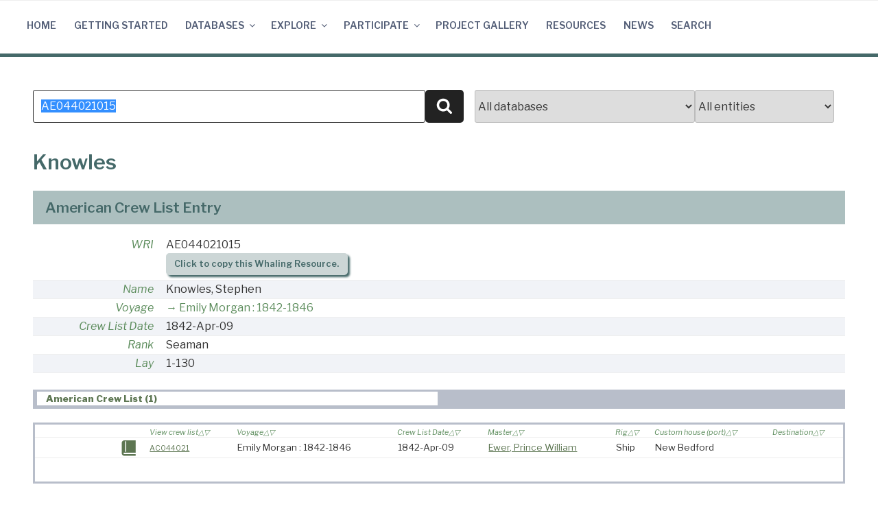

--- FILE ---
content_type: application/javascript; charset=utf-8
request_url: https://cdn.jsdelivr.net/npm/vega-embed@6.2.1?ver=6.9
body_size: 17176
content:
!function(e,t){"object"==typeof exports&&"undefined"!=typeof module?module.exports=t(require("vega"),require("vega-lite")):"function"==typeof define&&define.amd?define(["vega","vega-lite"],t):(e=e||self).vegaEmbed=t(e.vega,e.vegaLite)}(this,(function(e,t){"use strict";var n="6.2.1";
/*! *****************************************************************************
    Copyright (c) Microsoft Corporation. All rights reserved.
    Licensed under the Apache License, Version 2.0 (the "License"); you may not use
    this file except in compliance with the License. You may obtain a copy of the
    License at http://www.apache.org/licenses/LICENSE-2.0

    THIS CODE IS PROVIDED ON AN *AS IS* BASIS, WITHOUT WARRANTIES OR CONDITIONS OF ANY
    KIND, EITHER EXPRESS OR IMPLIED, INCLUDING WITHOUT LIMITATION ANY IMPLIED
    WARRANTIES OR CONDITIONS OF TITLE, FITNESS FOR A PARTICULAR PURPOSE,
    MERCHANTABLITY OR NON-INFRINGEMENT.

    See the Apache Version 2.0 License for specific language governing permissions
    and limitations under the License.
    ***************************************************************************** */
function r(e,t,n,r){return new(n||(n=Promise))((function(o,i){function a(e){try{l(r.next(e))}catch(e){i(e)}}function s(e){try{l(r.throw(e))}catch(e){i(e)}}function l(e){e.done?o(e.value):new n((function(t){t(e.value)})).then(a,s)}l((r=r.apply(e,t||[])).next())}))}
/*!
     * https://github.com/Starcounter-Jack/JSON-Patch
     * (c) 2017 Joachim Wester
     * MIT license
     */var o,i=(o=function(e,t){return(o=Object.setPrototypeOf||{__proto__:[]}instanceof Array&&function(e,t){e.__proto__=t}||function(e,t){for(var n in t)t.hasOwnProperty(n)&&(e[n]=t[n])})(e,t)},function(e,t){function n(){this.constructor=e}o(e,t),e.prototype=null===t?Object.create(t):(n.prototype=t.prototype,new n)}),a=Object.prototype.hasOwnProperty;function s(e,t){return a.call(e,t)}function l(e){if(Array.isArray(e)){for(var t=new Array(e.length),n=0;n<t.length;n++)t[n]=""+n;return t}if(Object.keys)return Object.keys(e);t=[];for(var r in e)s(e,r)&&t.push(r);return t}function c(e){switch(typeof e){case"object":return JSON.parse(JSON.stringify(e));case"undefined":return null;default:return e}}function u(e){for(var t,n=0,r=e.length;n<r;){if(!((t=e.charCodeAt(n))>=48&&t<=57))return!1;n++}return!0}function p(e){return-1===e.indexOf("/")&&-1===e.indexOf("~")?e:e.replace(/~/g,"~0").replace(/\//g,"~1")}function f(e){return e.replace(/~1/g,"/").replace(/~0/g,"~")}function d(e,t){var n=[e];for(var r in t){var o="object"==typeof t[r]?JSON.stringify(t[r],null,2):t[r];void 0!==o&&n.push(r+": "+o)}return n.join("\n")}var h=function(e){function t(t,n,r,o,i){var a=this.constructor,s=e.call(this,d(t,{name:n,index:r,operation:o,tree:i}))||this;return s.name=n,s.index=r,s.operation=o,s.tree=i,Object.setPrototypeOf(s,a.prototype),s.message=d(t,{name:n,index:r,operation:o,tree:i}),s}return i(t,e),t}(Error),E=h,v=c,g={add:function(e,t,n){return e[t]=this.value,{newDocument:n}},remove:function(e,t,n){var r=e[t];return delete e[t],{newDocument:n,removed:r}},replace:function(e,t,n){var r=e[t];return e[t]=this.value,{newDocument:n,removed:r}},move:function(e,t,n){var r=b(n,this.path);r&&(r=c(r));var o=O(n,{op:"remove",path:this.from}).removed;return O(n,{op:"add",path:this.path,value:o}),{newDocument:n,removed:r}},copy:function(e,t,n){var r=b(n,this.from);return O(n,{op:"add",path:this.path,value:c(r)}),{newDocument:n}},test:function(e,t,n){return{newDocument:n,test:w(e[t],this.value)}},_get:function(e,t,n){return this.value=e[t],{newDocument:n}}},m={add:function(e,t,n){return u(t)?e.splice(t,0,this.value):e[t]=this.value,{newDocument:n,index:t}},remove:function(e,t,n){return{newDocument:n,removed:e.splice(t,1)[0]}},replace:function(e,t,n){var r=e[t];return e[t]=this.value,{newDocument:n,removed:r}},move:g.move,copy:g.copy,test:g.test,_get:g._get};function b(e,t){if(""==t)return e;var n={op:"_get",path:t};return O(e,n),n.value}function O(e,t,n,r,o,i){if(void 0===n&&(n=!1),void 0===r&&(r=!0),void 0===o&&(o=!0),void 0===i&&(i=0),n&&("function"==typeof n?n(t,0,e,t.path):I(t,0)),""===t.path){var a={newDocument:e};if("add"===t.op)return a.newDocument=t.value,a;if("replace"===t.op)return a.newDocument=t.value,a.removed=e,a;if("move"===t.op||"copy"===t.op)return a.newDocument=b(e,t.from),"move"===t.op&&(a.removed=e),a;if("test"===t.op){if(a.test=w(e,t.value),!1===a.test)throw new E("Test operation failed","TEST_OPERATION_FAILED",i,t,e);return a.newDocument=e,a}if("remove"===t.op)return a.removed=e,a.newDocument=null,a;if("_get"===t.op)return t.value=e,a;if(n)throw new E("Operation `op` property is not one of operations defined in RFC-6902","OPERATION_OP_INVALID",i,t,e);return a}r||(e=c(e));var s=(t.path||"").split("/"),l=e,p=1,d=s.length,h=void 0,v=void 0,O=void 0;for(O="function"==typeof n?n:I;;){if(v=s[p],o&&"__proto__"==v)throw new TypeError("JSON-Patch: modifying `__proto__` prop is banned for security reasons, if this was on purpose, please set `banPrototypeModifications` flag false and pass it to this function. More info in fast-json-patch README");if(n&&void 0===h&&(void 0===l[v]?h=s.slice(0,p).join("/"):p==d-1&&(h=t.path),void 0!==h&&O(t,0,e,h)),p++,Array.isArray(l)){if("-"===v)v=l.length;else{if(n&&!u(v))throw new E("Expected an unsigned base-10 integer value, making the new referenced value the array element with the zero-based index","OPERATION_PATH_ILLEGAL_ARRAY_INDEX",i,t,e);u(v)&&(v=~~v)}if(p>=d){if(n&&"add"===t.op&&v>l.length)throw new E("The specified index MUST NOT be greater than the number of elements in the array","OPERATION_VALUE_OUT_OF_BOUNDS",i,t,e);if(!1===(a=m[t.op].call(t,l,v,e)).test)throw new E("Test operation failed","TEST_OPERATION_FAILED",i,t,e);return a}}else if(v&&-1!=v.indexOf("~")&&(v=f(v)),p>=d){if(!1===(a=g[t.op].call(t,l,v,e)).test)throw new E("Test operation failed","TEST_OPERATION_FAILED",i,t,e);return a}l=l[v]}}function y(e,t,n,r,o){if(void 0===r&&(r=!0),void 0===o&&(o=!0),n&&!Array.isArray(t))throw new E("Patch sequence must be an array","SEQUENCE_NOT_AN_ARRAY");r||(e=c(e));for(var i=new Array(t.length),a=0,s=t.length;a<s;a++)i[a]=O(e,t[a],n,!0,o,a),e=i[a].newDocument;return i.newDocument=e,i}function I(e,t,n,r){if("object"!=typeof e||null===e||Array.isArray(e))throw new E("Operation is not an object","OPERATION_NOT_AN_OBJECT",t,e,n);if(!g[e.op])throw new E("Operation `op` property is not one of operations defined in RFC-6902","OPERATION_OP_INVALID",t,e,n);if("string"!=typeof e.path)throw new E("Operation `path` property is not a string","OPERATION_PATH_INVALID",t,e,n);if(0!==e.path.indexOf("/")&&e.path.length>0)throw new E('Operation `path` property must start with "/"',"OPERATION_PATH_INVALID",t,e,n);if(("move"===e.op||"copy"===e.op)&&"string"!=typeof e.from)throw new E("Operation `from` property is not present (applicable in `move` and `copy` operations)","OPERATION_FROM_REQUIRED",t,e,n);if(("add"===e.op||"replace"===e.op||"test"===e.op)&&void 0===e.value)throw new E("Operation `value` property is not present (applicable in `add`, `replace` and `test` operations)","OPERATION_VALUE_REQUIRED",t,e,n);if(("add"===e.op||"replace"===e.op||"test"===e.op)&&function e(t){if(void 0===t)return!0;if(t)if(Array.isArray(t)){for(var n=0,r=t.length;n<r;n++)if(e(t[n]))return!0}else if("object"==typeof t){var o=l(t),i=o.length;for(n=0;n<i;n++)if(e(t[o[n]]))return!0}return!1}(e.value))throw new E("Operation `value` property is not present (applicable in `add`, `replace` and `test` operations)","OPERATION_VALUE_CANNOT_CONTAIN_UNDEFINED",t,e,n);if(n)if("add"==e.op){var o=e.path.split("/").length,i=r.split("/").length;if(o!==i+1&&o!==i)throw new E("Cannot perform an `add` operation at the desired path","OPERATION_PATH_CANNOT_ADD",t,e,n)}else if("replace"===e.op||"remove"===e.op||"_get"===e.op){if(e.path!==r)throw new E("Cannot perform the operation at a path that does not exist","OPERATION_PATH_UNRESOLVABLE",t,e,n)}else if("move"===e.op||"copy"===e.op){var a=R([{op:"_get",path:e.from,value:void 0}],n);if(a&&"OPERATION_PATH_UNRESOLVABLE"===a.name)throw new E("Cannot perform the operation from a path that does not exist","OPERATION_FROM_UNRESOLVABLE",t,e,n)}}function R(e,t,n){try{if(!Array.isArray(e))throw new E("Patch sequence must be an array","SEQUENCE_NOT_AN_ARRAY");if(t)y(c(t),c(e),n||!0);else{n=n||I;for(var r=0;r<e.length;r++)n(e[r],r,t,void 0)}}catch(e){if(e instanceof E)return e;throw e}}function w(e,t){if(e===t)return!0;if(e&&t&&"object"==typeof e&&"object"==typeof t){var n,r,o,i=Array.isArray(e),a=Array.isArray(t);if(i&&a){if((r=e.length)!=t.length)return!1;for(n=r;0!=n--;)if(!w(e[n],t[n]))return!1;return!0}if(i!=a)return!1;var s=Object.keys(e);if((r=s.length)!==Object.keys(t).length)return!1;for(n=r;0!=n--;)if(!t.hasOwnProperty(s[n]))return!1;for(n=r;0!=n--;)if(!w(e[o=s[n]],t[o]))return!1;return!0}return e!=e&&t!=t}var A=Object.freeze({__proto__:null,JsonPatchError:E,deepClone:v,getValueByPointer:b,applyOperation:O,applyPatch:y,applyReducer:function(e,t,n){var r=O(e,t);if(!1===r.test)throw new E("Test operation failed","TEST_OPERATION_FAILED",n,t,e);return r.newDocument},validator:I,validate:R,_areEquals:w}),N=new WeakMap,L=function(e){this.observers=new Map,this.obj=e},T=function(e,t){this.callback=e,this.observer=t};
/*!
     * https://github.com/Starcounter-Jack/JSON-Patch
     * (c) 2017 Joachim Wester
     * MIT license
     */function S(e,t){void 0===t&&(t=!1);var n=N.get(e.object);C(n.value,e.object,e.patches,"",t),e.patches.length&&y(n.value,e.patches);var r=e.patches;return r.length>0&&(e.patches=[],e.callback&&e.callback(r)),r}function C(e,t,n,r,o){if(t!==e){"function"==typeof t.toJSON&&(t=t.toJSON());for(var i=l(t),a=l(e),u=!1,f=a.length-1;f>=0;f--){var d=e[E=a[f]];if(!s(t,E)||void 0===t[E]&&void 0!==d&&!1===Array.isArray(t))Array.isArray(e)===Array.isArray(t)?(o&&n.push({op:"test",path:r+"/"+p(E),value:c(d)}),n.push({op:"remove",path:r+"/"+p(E)}),u=!0):(o&&n.push({op:"test",path:r,value:e}),n.push({op:"replace",path:r,value:t}));else{var h=t[E];"object"==typeof d&&null!=d&&"object"==typeof h&&null!=h?C(d,h,n,r+"/"+p(E),o):d!==h&&(o&&n.push({op:"test",path:r+"/"+p(E),value:c(d)}),n.push({op:"replace",path:r+"/"+p(E),value:c(h)}))}}if(u||i.length!=a.length)for(f=0;f<i.length;f++){var E;s(e,E=i[f])||void 0===t[E]||n.push({op:"add",path:r+"/"+p(E),value:c(t[E])})}}}var x=Object.freeze({__proto__:null,unobserve:function(e,t){t.unobserve()},observe:function(e,t){var n,r=function(e){return N.get(e)}(e);if(r){var o=function(e,t){return e.observers.get(t)}(r,t);n=o&&o.observer}else r=new L(e),N.set(e,r);if(n)return n;if(n={},r.value=c(e),t){n.callback=t,n.next=null;var i=function(){S(n)},a=function(){clearTimeout(n.next),n.next=setTimeout(i)};"undefined"!=typeof window&&(window.addEventListener("mouseup",a),window.addEventListener("keyup",a),window.addEventListener("mousedown",a),window.addEventListener("keydown",a),window.addEventListener("change",a))}return n.patches=[],n.object=e,n.unobserve=function(){S(n),clearTimeout(n.next),function(e,t){e.observers.delete(t.callback)}(r,n),"undefined"!=typeof window&&(window.removeEventListener("mouseup",a),window.removeEventListener("keyup",a),window.removeEventListener("mousedown",a),window.removeEventListener("keydown",a),window.removeEventListener("change",a))},r.observers.set(t,new T(t,n)),n},generate:S,compare:function(e,t,n){void 0===n&&(n=!1);var r=[];return C(e,t,r,"",n),r}});Object.assign({},A,x,{JsonPatchError:h,deepClone:c,escapePathComponent:p,unescapePathComponent:f});var D=/("(?:[^\\"]|\\.)*")|[:,]/g,F=function(e,t){var n,r,o;return t=t||{},n=JSON.stringify([1],void 0,void 0===t.indent?2:t.indent).slice(2,-3),r=""===n?1/0:void 0===t.maxLength?80:t.maxLength,o=t.replacer,function e(t,i,a){var s,l,c,u,p,f,d,h,E,v,g,m;if(t&&"function"==typeof t.toJSON&&(t=t.toJSON()),void 0===(g=JSON.stringify(t,o)))return g;if(d=r-i.length-a,g.length<=d&&(E=g.replace(D,(function(e,t){return t||e+" "}))).length<=d)return E;if(null!=o&&(t=JSON.parse(g),o=void 0),"object"==typeof t&&null!==t){if(h=i+n,c=[],l=0,Array.isArray(t))for(v="[",s="]",d=t.length;l<d;l++)c.push(e(t[l],h,l===d-1?0:1)||"null");else for(v="{",s="}",d=(f=Object.keys(t)).length;l<d;l++)u=f[l],p=JSON.stringify(u)+": ",void 0!==(m=e(t[u],h,p.length+(l===d-1?0:1)))&&c.push(p+m);if(c.length>0)return[v,n+c.join(",\n"+h),s].join("\n"+i)}return g}(e,"",0)};function P(e,t){return e(t={exports:{}},t.exports),t.exports}var k,_=P((function(e,t){var n;t=e.exports=f,n="object"==typeof process&&process.env&&process.env.NODE_DEBUG&&/\bsemver\b/i.test(process.env.NODE_DEBUG)?function(){var e=Array.prototype.slice.call(arguments,0);e.unshift("SEMVER"),console.log.apply(console,e)}:function(){},t.SEMVER_SPEC_VERSION="2.0.0";var r=256,o=Number.MAX_SAFE_INTEGER||9007199254740991,i=t.re=[],a=t.src=[],s=t.tokens={},l=0;function c(e){s[e]=l++}c("NUMERICIDENTIFIER"),a[s.NUMERICIDENTIFIER]="0|[1-9]\\d*",c("NUMERICIDENTIFIERLOOSE"),a[s.NUMERICIDENTIFIERLOOSE]="[0-9]+",c("NONNUMERICIDENTIFIER"),a[s.NONNUMERICIDENTIFIER]="\\d*[a-zA-Z-][a-zA-Z0-9-]*",c("MAINVERSION"),a[s.MAINVERSION]="("+a[s.NUMERICIDENTIFIER]+")\\.("+a[s.NUMERICIDENTIFIER]+")\\.("+a[s.NUMERICIDENTIFIER]+")",c("MAINVERSIONLOOSE"),a[s.MAINVERSIONLOOSE]="("+a[s.NUMERICIDENTIFIERLOOSE]+")\\.("+a[s.NUMERICIDENTIFIERLOOSE]+")\\.("+a[s.NUMERICIDENTIFIERLOOSE]+")",c("PRERELEASEIDENTIFIER"),a[s.PRERELEASEIDENTIFIER]="(?:"+a[s.NUMERICIDENTIFIER]+"|"+a[s.NONNUMERICIDENTIFIER]+")",c("PRERELEASEIDENTIFIERLOOSE"),a[s.PRERELEASEIDENTIFIERLOOSE]="(?:"+a[s.NUMERICIDENTIFIERLOOSE]+"|"+a[s.NONNUMERICIDENTIFIER]+")",c("PRERELEASE"),a[s.PRERELEASE]="(?:-("+a[s.PRERELEASEIDENTIFIER]+"(?:\\."+a[s.PRERELEASEIDENTIFIER]+")*))",c("PRERELEASELOOSE"),a[s.PRERELEASELOOSE]="(?:-?("+a[s.PRERELEASEIDENTIFIERLOOSE]+"(?:\\."+a[s.PRERELEASEIDENTIFIERLOOSE]+")*))",c("BUILDIDENTIFIER"),a[s.BUILDIDENTIFIER]="[0-9A-Za-z-]+",c("BUILD"),a[s.BUILD]="(?:\\+("+a[s.BUILDIDENTIFIER]+"(?:\\."+a[s.BUILDIDENTIFIER]+")*))",c("FULL"),c("FULLPLAIN"),a[s.FULLPLAIN]="v?"+a[s.MAINVERSION]+a[s.PRERELEASE]+"?"+a[s.BUILD]+"?",a[s.FULL]="^"+a[s.FULLPLAIN]+"$",c("LOOSEPLAIN"),a[s.LOOSEPLAIN]="[v=\\s]*"+a[s.MAINVERSIONLOOSE]+a[s.PRERELEASELOOSE]+"?"+a[s.BUILD]+"?",c("LOOSE"),a[s.LOOSE]="^"+a[s.LOOSEPLAIN]+"$",c("GTLT"),a[s.GTLT]="((?:<|>)?=?)",c("XRANGEIDENTIFIERLOOSE"),a[s.XRANGEIDENTIFIERLOOSE]=a[s.NUMERICIDENTIFIERLOOSE]+"|x|X|\\*",c("XRANGEIDENTIFIER"),a[s.XRANGEIDENTIFIER]=a[s.NUMERICIDENTIFIER]+"|x|X|\\*",c("XRANGEPLAIN"),a[s.XRANGEPLAIN]="[v=\\s]*("+a[s.XRANGEIDENTIFIER]+")(?:\\.("+a[s.XRANGEIDENTIFIER]+")(?:\\.("+a[s.XRANGEIDENTIFIER]+")(?:"+a[s.PRERELEASE]+")?"+a[s.BUILD]+"?)?)?",c("XRANGEPLAINLOOSE"),a[s.XRANGEPLAINLOOSE]="[v=\\s]*("+a[s.XRANGEIDENTIFIERLOOSE]+")(?:\\.("+a[s.XRANGEIDENTIFIERLOOSE]+")(?:\\.("+a[s.XRANGEIDENTIFIERLOOSE]+")(?:"+a[s.PRERELEASELOOSE]+")?"+a[s.BUILD]+"?)?)?",c("XRANGE"),a[s.XRANGE]="^"+a[s.GTLT]+"\\s*"+a[s.XRANGEPLAIN]+"$",c("XRANGELOOSE"),a[s.XRANGELOOSE]="^"+a[s.GTLT]+"\\s*"+a[s.XRANGEPLAINLOOSE]+"$",c("COERCE"),a[s.COERCE]="(^|[^\\d])(\\d{1,16})(?:\\.(\\d{1,16}))?(?:\\.(\\d{1,16}))?(?:$|[^\\d])",c("COERCERTL"),i[s.COERCERTL]=new RegExp(a[s.COERCE],"g"),c("LONETILDE"),a[s.LONETILDE]="(?:~>?)",c("TILDETRIM"),a[s.TILDETRIM]="(\\s*)"+a[s.LONETILDE]+"\\s+",i[s.TILDETRIM]=new RegExp(a[s.TILDETRIM],"g");c("TILDE"),a[s.TILDE]="^"+a[s.LONETILDE]+a[s.XRANGEPLAIN]+"$",c("TILDELOOSE"),a[s.TILDELOOSE]="^"+a[s.LONETILDE]+a[s.XRANGEPLAINLOOSE]+"$",c("LONECARET"),a[s.LONECARET]="(?:\\^)",c("CARETTRIM"),a[s.CARETTRIM]="(\\s*)"+a[s.LONECARET]+"\\s+",i[s.CARETTRIM]=new RegExp(a[s.CARETTRIM],"g");c("CARET"),a[s.CARET]="^"+a[s.LONECARET]+a[s.XRANGEPLAIN]+"$",c("CARETLOOSE"),a[s.CARETLOOSE]="^"+a[s.LONECARET]+a[s.XRANGEPLAINLOOSE]+"$",c("COMPARATORLOOSE"),a[s.COMPARATORLOOSE]="^"+a[s.GTLT]+"\\s*("+a[s.LOOSEPLAIN]+")$|^$",c("COMPARATOR"),a[s.COMPARATOR]="^"+a[s.GTLT]+"\\s*("+a[s.FULLPLAIN]+")$|^$",c("COMPARATORTRIM"),a[s.COMPARATORTRIM]="(\\s*)"+a[s.GTLT]+"\\s*("+a[s.LOOSEPLAIN]+"|"+a[s.XRANGEPLAIN]+")",i[s.COMPARATORTRIM]=new RegExp(a[s.COMPARATORTRIM],"g");c("HYPHENRANGE"),a[s.HYPHENRANGE]="^\\s*("+a[s.XRANGEPLAIN]+")\\s+-\\s+("+a[s.XRANGEPLAIN]+")\\s*$",c("HYPHENRANGELOOSE"),a[s.HYPHENRANGELOOSE]="^\\s*("+a[s.XRANGEPLAINLOOSE]+")\\s+-\\s+("+a[s.XRANGEPLAINLOOSE]+")\\s*$",c("STAR"),a[s.STAR]="(<|>)?=?\\s*\\*";for(var u=0;u<l;u++)n(u,a[u]),i[u]||(i[u]=new RegExp(a[u]));function p(e,t){if(t&&"object"==typeof t||(t={loose:!!t,includePrerelease:!1}),e instanceof f)return e;if("string"!=typeof e)return null;if(e.length>r)return null;if(!(t.loose?i[s.LOOSE]:i[s.FULL]).test(e))return null;try{return new f(e,t)}catch(e){return null}}function f(e,t){if(t&&"object"==typeof t||(t={loose:!!t,includePrerelease:!1}),e instanceof f){if(e.loose===t.loose)return e;e=e.version}else if("string"!=typeof e)throw new TypeError("Invalid Version: "+e);if(e.length>r)throw new TypeError("version is longer than "+r+" characters");if(!(this instanceof f))return new f(e,t);n("SemVer",e,t),this.options=t,this.loose=!!t.loose;var a=e.trim().match(t.loose?i[s.LOOSE]:i[s.FULL]);if(!a)throw new TypeError("Invalid Version: "+e);if(this.raw=e,this.major=+a[1],this.minor=+a[2],this.patch=+a[3],this.major>o||this.major<0)throw new TypeError("Invalid major version");if(this.minor>o||this.minor<0)throw new TypeError("Invalid minor version");if(this.patch>o||this.patch<0)throw new TypeError("Invalid patch version");a[4]?this.prerelease=a[4].split(".").map((function(e){if(/^[0-9]+$/.test(e)){var t=+e;if(t>=0&&t<o)return t}return e})):this.prerelease=[],this.build=a[5]?a[5].split("."):[],this.format()}t.parse=p,t.valid=function(e,t){var n=p(e,t);return n?n.version:null},t.clean=function(e,t){var n=p(e.trim().replace(/^[=v]+/,""),t);return n?n.version:null},t.SemVer=f,f.prototype.format=function(){return this.version=this.major+"."+this.minor+"."+this.patch,this.prerelease.length&&(this.version+="-"+this.prerelease.join(".")),this.version},f.prototype.toString=function(){return this.version},f.prototype.compare=function(e){return n("SemVer.compare",this.version,this.options,e),e instanceof f||(e=new f(e,this.options)),this.compareMain(e)||this.comparePre(e)},f.prototype.compareMain=function(e){return e instanceof f||(e=new f(e,this.options)),h(this.major,e.major)||h(this.minor,e.minor)||h(this.patch,e.patch)},f.prototype.comparePre=function(e){if(e instanceof f||(e=new f(e,this.options)),this.prerelease.length&&!e.prerelease.length)return-1;if(!this.prerelease.length&&e.prerelease.length)return 1;if(!this.prerelease.length&&!e.prerelease.length)return 0;var t=0;do{var r=this.prerelease[t],o=e.prerelease[t];if(n("prerelease compare",t,r,o),void 0===r&&void 0===o)return 0;if(void 0===o)return 1;if(void 0===r)return-1;if(r!==o)return h(r,o)}while(++t)},f.prototype.compareBuild=function(e){e instanceof f||(e=new f(e,this.options));var t=0;do{var r=this.build[t],o=e.build[t];if(n("prerelease compare",t,r,o),void 0===r&&void 0===o)return 0;if(void 0===o)return 1;if(void 0===r)return-1;if(r!==o)return h(r,o)}while(++t)},f.prototype.inc=function(e,t){switch(e){case"premajor":this.prerelease.length=0,this.patch=0,this.minor=0,this.major++,this.inc("pre",t);break;case"preminor":this.prerelease.length=0,this.patch=0,this.minor++,this.inc("pre",t);break;case"prepatch":this.prerelease.length=0,this.inc("patch",t),this.inc("pre",t);break;case"prerelease":0===this.prerelease.length&&this.inc("patch",t),this.inc("pre",t);break;case"major":0===this.minor&&0===this.patch&&0!==this.prerelease.length||this.major++,this.minor=0,this.patch=0,this.prerelease=[];break;case"minor":0===this.patch&&0!==this.prerelease.length||this.minor++,this.patch=0,this.prerelease=[];break;case"patch":0===this.prerelease.length&&this.patch++,this.prerelease=[];break;case"pre":if(0===this.prerelease.length)this.prerelease=[0];else{for(var n=this.prerelease.length;--n>=0;)"number"==typeof this.prerelease[n]&&(this.prerelease[n]++,n=-2);-1===n&&this.prerelease.push(0)}t&&(this.prerelease[0]===t?isNaN(this.prerelease[1])&&(this.prerelease=[t,0]):this.prerelease=[t,0]);break;default:throw new Error("invalid increment argument: "+e)}return this.format(),this.raw=this.version,this},t.inc=function(e,t,n,r){"string"==typeof n&&(r=n,n=void 0);try{return new f(e,n).inc(t,r).version}catch(e){return null}},t.diff=function(e,t){if(m(e,t))return null;var n=p(e),r=p(t),o="";if(n.prerelease.length||r.prerelease.length){o="pre";var i="prerelease"}for(var a in n)if(("major"===a||"minor"===a||"patch"===a)&&n[a]!==r[a])return o+a;return i},t.compareIdentifiers=h;var d=/^[0-9]+$/;function h(e,t){var n=d.test(e),r=d.test(t);return n&&r&&(e=+e,t=+t),e===t?0:n&&!r?-1:r&&!n?1:e<t?-1:1}function E(e,t,n){return new f(e,n).compare(new f(t,n))}function v(e,t,n){return E(e,t,n)>0}function g(e,t,n){return E(e,t,n)<0}function m(e,t,n){return 0===E(e,t,n)}function b(e,t,n){return 0!==E(e,t,n)}function O(e,t,n){return E(e,t,n)>=0}function y(e,t,n){return E(e,t,n)<=0}function I(e,t,n,r){switch(t){case"===":return"object"==typeof e&&(e=e.version),"object"==typeof n&&(n=n.version),e===n;case"!==":return"object"==typeof e&&(e=e.version),"object"==typeof n&&(n=n.version),e!==n;case"":case"=":case"==":return m(e,n,r);case"!=":return b(e,n,r);case">":return v(e,n,r);case">=":return O(e,n,r);case"<":return g(e,n,r);case"<=":return y(e,n,r);default:throw new TypeError("Invalid operator: "+t)}}function R(e,t){if(t&&"object"==typeof t||(t={loose:!!t,includePrerelease:!1}),e instanceof R){if(e.loose===!!t.loose)return e;e=e.value}if(!(this instanceof R))return new R(e,t);n("comparator",e,t),this.options=t,this.loose=!!t.loose,this.parse(e),this.semver===w?this.value="":this.value=this.operator+this.semver.version,n("comp",this)}t.rcompareIdentifiers=function(e,t){return h(t,e)},t.major=function(e,t){return new f(e,t).major},t.minor=function(e,t){return new f(e,t).minor},t.patch=function(e,t){return new f(e,t).patch},t.compare=E,t.compareLoose=function(e,t){return E(e,t,!0)},t.compareBuild=function(e,t,n){var r=new f(e,n),o=new f(t,n);return r.compare(o)||r.compareBuild(o)},t.rcompare=function(e,t,n){return E(t,e,n)},t.sort=function(e,n){return e.sort((function(e,r){return t.compareBuild(e,r,n)}))},t.rsort=function(e,n){return e.sort((function(e,r){return t.compareBuild(r,e,n)}))},t.gt=v,t.lt=g,t.eq=m,t.neq=b,t.gte=O,t.lte=y,t.cmp=I,t.Comparator=R;var w={};function A(e,t){if(t&&"object"==typeof t||(t={loose:!!t,includePrerelease:!1}),e instanceof A)return e.loose===!!t.loose&&e.includePrerelease===!!t.includePrerelease?e:new A(e.raw,t);if(e instanceof R)return new A(e.value,t);if(!(this instanceof A))return new A(e,t);if(this.options=t,this.loose=!!t.loose,this.includePrerelease=!!t.includePrerelease,this.raw=e,this.set=e.split(/\s*\|\|\s*/).map((function(e){return this.parseRange(e.trim())}),this).filter((function(e){return e.length})),!this.set.length)throw new TypeError("Invalid SemVer Range: "+e);this.format()}function N(e,t){for(var n=!0,r=e.slice(),o=r.pop();n&&r.length;)n=r.every((function(e){return o.intersects(e,t)})),o=r.pop();return n}function L(e){return!e||"x"===e.toLowerCase()||"*"===e}function T(e,t,n,r,o,i,a,s,l,c,u,p,f){return((t=L(n)?"":L(r)?">="+n+".0.0":L(o)?">="+n+"."+r+".0":">="+t)+" "+(s=L(l)?"":L(c)?"<"+(+l+1)+".0.0":L(u)?"<"+l+"."+(+c+1)+".0":p?"<="+l+"."+c+"."+u+"-"+p:"<="+s)).trim()}function S(e,t,r){for(var o=0;o<e.length;o++)if(!e[o].test(t))return!1;if(t.prerelease.length&&!r.includePrerelease){for(o=0;o<e.length;o++)if(n(e[o].semver),e[o].semver!==w&&e[o].semver.prerelease.length>0){var i=e[o].semver;if(i.major===t.major&&i.minor===t.minor&&i.patch===t.patch)return!0}return!1}return!0}function C(e,t,n){try{t=new A(t,n)}catch(e){return!1}return t.test(e)}function x(e,t,n,r){var o,i,a,s,l;switch(e=new f(e,r),t=new A(t,r),n){case">":o=v,i=y,a=g,s=">",l=">=";break;case"<":o=g,i=O,a=v,s="<",l="<=";break;default:throw new TypeError('Must provide a hilo val of "<" or ">"')}if(C(e,t,r))return!1;for(var c=0;c<t.set.length;++c){var u=t.set[c],p=null,d=null;if(u.forEach((function(e){e.semver===w&&(e=new R(">=0.0.0")),p=p||e,d=d||e,o(e.semver,p.semver,r)?p=e:a(e.semver,d.semver,r)&&(d=e)})),p.operator===s||p.operator===l)return!1;if((!d.operator||d.operator===s)&&i(e,d.semver))return!1;if(d.operator===l&&a(e,d.semver))return!1}return!0}R.prototype.parse=function(e){var t=this.options.loose?i[s.COMPARATORLOOSE]:i[s.COMPARATOR],n=e.match(t);if(!n)throw new TypeError("Invalid comparator: "+e);this.operator=void 0!==n[1]?n[1]:"","="===this.operator&&(this.operator=""),n[2]?this.semver=new f(n[2],this.options.loose):this.semver=w},R.prototype.toString=function(){return this.value},R.prototype.test=function(e){if(n("Comparator.test",e,this.options.loose),this.semver===w||e===w)return!0;if("string"==typeof e)try{e=new f(e,this.options)}catch(e){return!1}return I(e,this.operator,this.semver,this.options)},R.prototype.intersects=function(e,t){if(!(e instanceof R))throw new TypeError("a Comparator is required");var n;if(t&&"object"==typeof t||(t={loose:!!t,includePrerelease:!1}),""===this.operator)return""===this.value||(n=new A(e.value,t),C(this.value,n,t));if(""===e.operator)return""===e.value||(n=new A(this.value,t),C(e.semver,n,t));var r=!(">="!==this.operator&&">"!==this.operator||">="!==e.operator&&">"!==e.operator),o=!("<="!==this.operator&&"<"!==this.operator||"<="!==e.operator&&"<"!==e.operator),i=this.semver.version===e.semver.version,a=!(">="!==this.operator&&"<="!==this.operator||">="!==e.operator&&"<="!==e.operator),s=I(this.semver,"<",e.semver,t)&&(">="===this.operator||">"===this.operator)&&("<="===e.operator||"<"===e.operator),l=I(this.semver,">",e.semver,t)&&("<="===this.operator||"<"===this.operator)&&(">="===e.operator||">"===e.operator);return r||o||i&&a||s||l},t.Range=A,A.prototype.format=function(){return this.range=this.set.map((function(e){return e.join(" ").trim()})).join("||").trim(),this.range},A.prototype.toString=function(){return this.range},A.prototype.parseRange=function(e){var t=this.options.loose;e=e.trim();var r=t?i[s.HYPHENRANGELOOSE]:i[s.HYPHENRANGE];e=e.replace(r,T),n("hyphen replace",e),e=e.replace(i[s.COMPARATORTRIM],"$1$2$3"),n("comparator trim",e,i[s.COMPARATORTRIM]),e=(e=(e=e.replace(i[s.TILDETRIM],"$1~")).replace(i[s.CARETTRIM],"$1^")).split(/\s+/).join(" ");var o=t?i[s.COMPARATORLOOSE]:i[s.COMPARATOR],a=e.split(" ").map((function(e){return function(e,t){return n("comp",e,t),e=function(e,t){return e.trim().split(/\s+/).map((function(e){return function(e,t){n("caret",e,t);var r=t.loose?i[s.CARETLOOSE]:i[s.CARET];return e.replace(r,(function(t,r,o,i,a){var s;return n("caret",e,t,r,o,i,a),L(r)?s="":L(o)?s=">="+r+".0.0 <"+(+r+1)+".0.0":L(i)?s="0"===r?">="+r+"."+o+".0 <"+r+"."+(+o+1)+".0":">="+r+"."+o+".0 <"+(+r+1)+".0.0":a?(n("replaceCaret pr",a),s="0"===r?"0"===o?">="+r+"."+o+"."+i+"-"+a+" <"+r+"."+o+"."+(+i+1):">="+r+"."+o+"."+i+"-"+a+" <"+r+"."+(+o+1)+".0":">="+r+"."+o+"."+i+"-"+a+" <"+(+r+1)+".0.0"):(n("no pr"),s="0"===r?"0"===o?">="+r+"."+o+"."+i+" <"+r+"."+o+"."+(+i+1):">="+r+"."+o+"."+i+" <"+r+"."+(+o+1)+".0":">="+r+"."+o+"."+i+" <"+(+r+1)+".0.0"),n("caret return",s),s}))}(e,t)})).join(" ")}(e,t),n("caret",e),e=function(e,t){return e.trim().split(/\s+/).map((function(e){return function(e,t){var r=t.loose?i[s.TILDELOOSE]:i[s.TILDE];return e.replace(r,(function(t,r,o,i,a){var s;return n("tilde",e,t,r,o,i,a),L(r)?s="":L(o)?s=">="+r+".0.0 <"+(+r+1)+".0.0":L(i)?s=">="+r+"."+o+".0 <"+r+"."+(+o+1)+".0":a?(n("replaceTilde pr",a),s=">="+r+"."+o+"."+i+"-"+a+" <"+r+"."+(+o+1)+".0"):s=">="+r+"."+o+"."+i+" <"+r+"."+(+o+1)+".0",n("tilde return",s),s}))}(e,t)})).join(" ")}(e,t),n("tildes",e),e=function(e,t){return n("replaceXRanges",e,t),e.split(/\s+/).map((function(e){return function(e,t){e=e.trim();var r=t.loose?i[s.XRANGELOOSE]:i[s.XRANGE];return e.replace(r,(function(r,o,i,a,s,l){n("xRange",e,r,o,i,a,s,l);var c=L(i),u=c||L(a),p=u||L(s),f=p;return"="===o&&f&&(o=""),l=t.includePrerelease?"-0":"",c?r=">"===o||"<"===o?"<0.0.0-0":"*":o&&f?(u&&(a=0),s=0,">"===o?(o=">=",u?(i=+i+1,a=0,s=0):(a=+a+1,s=0)):"<="===o&&(o="<",u?i=+i+1:a=+a+1),r=o+i+"."+a+"."+s+l):u?r=">="+i+".0.0"+l+" <"+(+i+1)+".0.0"+l:p&&(r=">="+i+"."+a+".0"+l+" <"+i+"."+(+a+1)+".0"+l),n("xRange return",r),r}))}(e,t)})).join(" ")}(e,t),n("xrange",e),e=function(e,t){return n("replaceStars",e,t),e.trim().replace(i[s.STAR],"")}(e,t),n("stars",e),e}(e,this.options)}),this).join(" ").split(/\s+/);return this.options.loose&&(a=a.filter((function(e){return!!e.match(o)}))),a=a.map((function(e){return new R(e,this.options)}),this)},A.prototype.intersects=function(e,t){if(!(e instanceof A))throw new TypeError("a Range is required");return this.set.some((function(n){return N(n,t)&&e.set.some((function(e){return N(e,t)&&n.every((function(n){return e.every((function(e){return n.intersects(e,t)}))}))}))}))},t.toComparators=function(e,t){return new A(e,t).set.map((function(e){return e.map((function(e){return e.value})).join(" ").trim().split(" ")}))},A.prototype.test=function(e){if(!e)return!1;if("string"==typeof e)try{e=new f(e,this.options)}catch(e){return!1}for(var t=0;t<this.set.length;t++)if(S(this.set[t],e,this.options))return!0;return!1},t.satisfies=C,t.maxSatisfying=function(e,t,n){var r=null,o=null;try{var i=new A(t,n)}catch(e){return null}return e.forEach((function(e){i.test(e)&&(r&&-1!==o.compare(e)||(o=new f(r=e,n)))})),r},t.minSatisfying=function(e,t,n){var r=null,o=null;try{var i=new A(t,n)}catch(e){return null}return e.forEach((function(e){i.test(e)&&(r&&1!==o.compare(e)||(o=new f(r=e,n)))})),r},t.minVersion=function(e,t){e=new A(e,t);var n=new f("0.0.0");if(e.test(n))return n;if(n=new f("0.0.0-0"),e.test(n))return n;n=null;for(var r=0;r<e.set.length;++r){e.set[r].forEach((function(e){var t=new f(e.semver.version);switch(e.operator){case">":0===t.prerelease.length?t.patch++:t.prerelease.push(0),t.raw=t.format();case"":case">=":n&&!v(n,t)||(n=t);break;case"<":case"<=":break;default:throw new Error("Unexpected operation: "+e.operator)}}))}if(n&&e.test(n))return n;return null},t.validRange=function(e,t){try{return new A(e,t).range||"*"}catch(e){return null}},t.ltr=function(e,t,n){return x(e,t,"<",n)},t.gtr=function(e,t,n){return x(e,t,">",n)},t.outside=x,t.prerelease=function(e,t){var n=p(e,t);return n&&n.prerelease.length?n.prerelease:null},t.intersects=function(e,t,n){return e=new A(e,n),t=new A(t,n),e.intersects(t)},t.coerce=function(e,t){if(e instanceof f)return e;"number"==typeof e&&(e=String(e));if("string"!=typeof e)return null;var n=null;if((t=t||{}).rtl){for(var r;(r=i[s.COERCERTL].exec(e))&&(!n||n.index+n[0].length!==e.length);)n&&r.index+r[0].length===n.index+n[0].length||(n=r),i[s.COERCERTL].lastIndex=r.index+r[1].length+r[2].length;i[s.COERCERTL].lastIndex=-1}else n=e.match(i[s.COERCE]);if(null===n)return null;return p(n[2]+"."+(n[3]||"0")+"."+(n[4]||"0"),t)}})),j=(_.SEMVER_SPEC_VERSION,_.re,_.src,_.tokens,_.parse,_.valid,_.clean,_.SemVer,_.inc,_.diff,_.compareIdentifiers,_.rcompareIdentifiers,_.major,_.minor,_.patch,_.compare,_.compareLoose,_.compareBuild,_.rcompare,_.sort,_.rsort,_.gt,_.lt,_.eq,_.neq,_.gte,_.lte,_.cmp,_.Comparator,_.Range,_.toComparators,_.satisfies),M=(_.maxSatisfying,_.minSatisfying,_.minVersion,_.validRange,_.ltr,_.gtr,_.outside,_.prerelease,_.intersects,_.coerce,P((function(e,t){Object.defineProperty(t,"__esModule",{value:!0}),t.default=function(e){var t=/\/schema\/([\w-]+)\/([\w\.\-]+)\.json$/g.exec(e).slice(1,3);return{library:t[0],version:t[1]}}}))),z=(k=M)&&k.__esModule&&Object.prototype.hasOwnProperty.call(k,"default")?k.default:k;const B={background:"#333",title:{color:"#fff"},style:{"guide-label":{fill:"#fff"},"guide-title":{fill:"#fff"}},axis:{domainColor:"#fff",gridColor:"#888",tickColor:"#fff"}},U={background:"#fff",arc:{fill:"#4572a7"},area:{fill:"#4572a7"},line:{stroke:"#4572a7",strokeWidth:2},path:{stroke:"#4572a7"},rect:{fill:"#4572a7"},shape:{stroke:"#4572a7"},symbol:{fill:"#4572a7",strokeWidth:1.5,size:50},axis:{bandPosition:.5,grid:!0,gridColor:"#000000",gridOpacity:1,gridWidth:.5,labelPadding:10,tickSize:5,tickWidth:.5},axisBand:{grid:!1,tickExtra:!0},legend:{labelBaseline:"middle",labelFontSize:11,symbolSize:50,symbolType:"square"},range:{category:["#4572a7","#aa4643","#8aa453","#71598e","#4598ae","#d98445","#94aace","#d09393","#b9cc98","#a99cbc"]}},G={arc:{fill:"#30a2da"},area:{fill:"#30a2da"},axis:{domainColor:"#cbcbcb",grid:!0,gridColor:"#cbcbcb",gridWidth:1,labelColor:"#999",labelFontSize:10,titleColor:"#333",tickColor:"#cbcbcb",tickSize:10,titleFontSize:14,titlePadding:10,labelPadding:4},axisBand:{grid:!1},background:"#f0f0f0",group:{fill:"#f0f0f0"},legend:{labelColor:"#333",labelFontSize:11,padding:1,symbolSize:30,symbolType:"square",titleColor:"#333",titleFontSize:14,titlePadding:10},line:{stroke:"#30a2da",strokeWidth:2},path:{stroke:"#30a2da",strokeWidth:.5},rect:{fill:"#30a2da"},range:{category:["#30a2da","#fc4f30","#e5ae38","#6d904f","#8b8b8b","#b96db8","#ff9e27","#56cc60","#52d2ca","#52689e","#545454","#9fe4f8"],diverging:["#cc0020","#e77866","#f6e7e1","#d6e8ed","#91bfd9","#1d78b5"],heatmap:["#d6e8ed","#cee0e5","#91bfd9","#549cc6","#1d78b5"]},point:{filled:!0,shape:"circle"},shape:{stroke:"#30a2da"},style:{bar:{binSpacing:2,fill:"#30a2da",stroke:null}},title:{anchor:"start",fontSize:24,fontWeight:600,offset:20}},$={group:{fill:"#e5e5e5"},arc:{fill:"#000"},area:{fill:"#000"},line:{stroke:"#000"},path:{stroke:"#000"},rect:{fill:"#000"},shape:{stroke:"#000"},symbol:{fill:"#000",size:40},axis:{domain:!1,grid:!0,gridColor:"#FFFFFF",gridOpacity:1,labelColor:"#7F7F7F",labelPadding:4,tickColor:"#7F7F7F",tickSize:5.67,titleFontSize:16,titleFontWeight:"normal"},legend:{labelBaseline:"middle",labelFontSize:11,symbolSize:40},range:{category:["#000000","#7F7F7F","#1A1A1A","#999999","#333333","#B0B0B0","#4D4D4D","#C9C9C9","#666666","#DCDCDC"]}},X="Benton Gothic Bold, sans-serif",V={"category-6":["#ec8431","#829eb1","#c89d29","#3580b1","#adc839","#ab7fb4"],"fire-7":["#fbf2c7","#f9e39c","#f8d36e","#f4bb6a","#e68a4f","#d15a40","#ab4232"],"fireandice-6":["#e68a4f","#f4bb6a","#f9e39c","#dadfe2","#a6b7c6","#849eae"],"ice-7":["#edefee","#dadfe2","#c4ccd2","#a6b7c6","#849eae","#607785","#47525d"]},W={background:"#ffffff",title:{anchor:"start",color:"#000000",font:X,fontSize:22,fontWeight:"normal"},arc:{fill:"#82c6df"},area:{fill:"#82c6df"},line:{stroke:"#82c6df",strokeWidth:2},path:{stroke:"#82c6df"},rect:{fill:"#82c6df"},shape:{stroke:"#82c6df"},symbol:{fill:"#82c6df",size:30},axis:{labelFont:"Benton Gothic, sans-serif",labelFontSize:11.5,labelFontWeight:"normal",titleFont:X,titleFontSize:13,titleFontWeight:"normal"},axisX:{labelAngle:0,labelPadding:4,tickSize:3},axisY:{labelBaseline:"middle",maxExtent:45,minExtent:45,tickSize:2,titleAlign:"left",titleAngle:0,titleX:-45,titleY:-11},legend:{labelFont:"Benton Gothic, sans-serif",labelFontSize:11.5,symbolType:"square",titleFont:X,titleFontSize:13,titleFontWeight:"normal"},range:{category:V["category-6"],diverging:V["fireandice-6"],heatmap:V["fire-7"],ordinal:V["fire-7"],ramp:V["fire-7"]}},H={background:"#f9f9f9",arc:{fill:"#ab5787"},area:{fill:"#ab5787"},line:{stroke:"#ab5787"},path:{stroke:"#ab5787"},rect:{fill:"#ab5787"},shape:{stroke:"#ab5787"},symbol:{fill:"#ab5787",size:30},axis:{domainColor:"#979797",domainWidth:.5,gridWidth:.2,labelColor:"#979797",tickColor:"#979797",tickWidth:.2,titleColor:"#979797"},axisBand:{grid:!1},axisX:{grid:!0,tickSize:10},axisY:{domain:!1,grid:!0,tickSize:0},legend:{labelFontSize:11,padding:1,symbolSize:30,symbolType:"square"},range:{category:["#ab5787","#51b2e5","#703c5c","#168dd9","#d190b6","#00609f","#d365ba","#154866","#666666","#c4c4c4"]}},q={background:"#fff",arc:{fill:"#3e5c69"},area:{fill:"#3e5c69"},line:{stroke:"#3e5c69"},path:{stroke:"#3e5c69"},rect:{fill:"#3e5c69"},shape:{stroke:"#3e5c69"},symbol:{fill:"#3e5c69"},axis:{domainWidth:.5,grid:!0,labelPadding:2,tickSize:5,tickWidth:.5,titleFontWeight:"normal"},axisBand:{grid:!1},axisX:{gridWidth:.2},axisY:{gridDash:[3],gridWidth:.4},legend:{labelFontSize:11,padding:1,symbolType:"square"},range:{category:["#3e5c69","#6793a6","#182429","#0570b0","#3690c0","#74a9cf","#a6bddb","#e2ddf2"]}},J={"main-colors":["#1696d2","#d2d2d2","#000000","#fdbf11","#ec008b","#55b748","#5c5859","#db2b27"],"shades-blue":["#CFE8F3","#A2D4EC","#73BFE2","#46ABDB","#1696D2","#12719E","#0A4C6A","#062635"],"shades-gray":["#F5F5F5","#ECECEC","#E3E3E3","#DCDBDB","#D2D2D2","#9D9D9D","#696969","#353535"],"shades-yellow":["#FFF2CF","#FCE39E","#FDD870","#FCCB41","#FDBF11","#E88E2D","#CA5800","#843215"],"shades-magenta":["#F5CBDF","#EB99C2","#E46AA7","#E54096","#EC008B","#AF1F6B","#761548","#351123"],"shades-green":["#DCEDD9","#BCDEB4","#98CF90","#78C26D","#55B748","#408941","#2C5C2D","#1A2E19"],"shades-black":["#D5D5D4","#ADABAC","#848081","#5C5859","#332D2F","#262223","#1A1717","#0E0C0D"],"shades-red":["#F8D5D4","#F1AAA9","#E9807D","#E25552","#DB2B27","#A4201D","#6E1614","#370B0A"],"one-group":["#1696d2","#000000"],"two-groups-cat-1":["#1696d2","#000000"],"two-groups-cat-2":["#1696d2","#fdbf11"],"two-groups-cat-3":["#1696d2","#db2b27"],"two-groups-seq":["#a2d4ec","#1696d2"],"three-groups-cat":["#1696d2","#fdbf11","#000000"],"three-groups-seq":["#a2d4ec","#1696d2","#0a4c6a"],"four-groups-cat-1":["#000000","#d2d2d2","#fdbf11","#1696d2"],"four-groups-cat-2":["#1696d2","#ec0008b","#fdbf11","#5c5859"],"four-groups-seq":["#cfe8f3","#73bf42","#1696d2","#0a4c6a"],"five-groups-cat-1":["#1696d2","#fdbf11","#d2d2d2","#ec008b","#000000"],"five-groups-cat-2":["#1696d2","#0a4c6a","#d2d2d2","#fdbf11","#332d2f"],"five-groups-seq":["#cfe8f3","#73bf42","#1696d2","#0a4c6a","#000000"],"six-groups-cat-1":["#1696d2","#ec008b","#fdbf11","#000000","#d2d2d2","#55b748"],"six-groups-cat-2":["#1696d2","#d2d2d2","#ec008b","#fdbf11","#332d2f","#0a4c6a"],"six-groups-seq":["#cfe8f3","#a2d4ec","#73bfe2","#46abdb","#1696d2","#12719e"],"diverging-colors":["#ca5800","#fdbf11","#fdd870","#fff2cf","#cfe8f3","#73bfe2","#1696d2","#0a4c6a"]},Y={background:"#FFFFFF",title:{anchor:"start",fontSize:18,font:"Lato"},axisX:{domain:!0,domainColor:"#000000",domainWidth:1,grid:!1,labelFontSize:12,labelFont:"Lato",labelAngle:0,tickColor:"#000000",tickSize:5,titleFontSize:12,titlePadding:10,titleFont:"Lato"},axisY:{domain:!1,domainWidth:1,grid:!0,gridColor:"#DEDDDD",gridWidth:1,labelFontSize:12,labelFont:"Lato",labelPadding:8,ticks:!1,titleFontSize:12,titlePadding:10,titleFont:"Lato",titleAngle:0,titleY:-10,titleX:18},legend:{labelFontSize:12,labelFont:"Lato",symbolSize:100,titleFontSize:12,titlePadding:10,titleFont:"Lato",orient:"right",offset:10},view:{stroke:"transparent"},range:{category:J["six-groups-cat-1"],diverging:J["diverging-colors"],heatmap:J["diverging-colors"],ordinal:J["six-groups-seq"],ramp:J["shades-blue"]},area:{fill:"#1696d2"},rect:{fill:"#1696d2"},line:{color:"#1696d2",stroke:"#1696d2",strokeWidth:5},trail:{color:"#1696d2",stroke:"#1696d2",strokeWidth:0,size:1},path:{stroke:"#1696d2",strokeWidth:.5},point:{filled:!0},text:{font:"Lato",color:"#1696d2",fontSize:11,align:"center",fontWeight:400,size:11},style:{bar:{fill:"#1696d2",stroke:!1}},arc:{fill:"#1696d2"},shape:{stroke:"#1696d2"},symbol:{fill:"#1696d2",size:30}},Q="2.5.0";var Z=Object.freeze({__proto__:null,version:Q,dark:B,excel:U,fivethirtyeight:G,ggplot2:$,latimes:W,quartz:H,vox:q,urbaninstitute:Y}),K="#vg-tooltip-element {\n  visibility: hidden;\n  padding: 8px;\n  position: fixed;\n  z-index: 1000;\n  font-family: sans-serif;\n  font-size: 11px;\n  border-radius: 3px;\n  box-shadow: 2px 2px 4px rgba(0, 0, 0, 0.1);\n  /* The default theme is the light theme. */\n  background-color: rgba(255, 255, 255, 0.95);\n  border: 1px solid #d9d9d9;\n  color: black; }\n  #vg-tooltip-element.visible {\n    visibility: visible; }\n  #vg-tooltip-element h2 {\n    margin-top: 0;\n    margin-bottom: 10px;\n    font-size: 13px; }\n  #vg-tooltip-element table {\n    border-spacing: 0; }\n    #vg-tooltip-element table tr {\n      border: none; }\n      #vg-tooltip-element table tr td {\n        overflow: hidden;\n        text-overflow: ellipsis;\n        padding-top: 2px;\n        padding-bottom: 2px; }\n        #vg-tooltip-element table tr td.key {\n          color: #808080;\n          max-width: 150px;\n          text-align: right;\n          padding-right: 4px; }\n        #vg-tooltip-element table tr td.value {\n          display: block;\n          max-width: 300px;\n          max-height: 7em;\n          text-align: left; }\n  #vg-tooltip-element.dark-theme {\n    background-color: rgba(32, 32, 32, 0.9);\n    border: 1px solid #f5f5f5;\n    color: white; }\n    #vg-tooltip-element.dark-theme td.key {\n      color: #bfbfbf; }\n";const ee="vg-tooltip-element",te={offsetX:10,offsetY:10,id:ee,styleId:"vega-tooltip-style",theme:"light",disableDefaultStyle:!1,sanitize:function(e){return String(e).replace(/&/g,"&amp;").replace(/</g,"&lt;")},maxDepth:2};function ne(e,t,n){return e.fields=t||[],e.fname=n,e}function re(e){throw Error(e)}var oe=Array.isArray;function ie(e){return e===Object(e)}function ae(e){return"string"==typeof e}function se(e){return oe(e)?"["+e.map(se)+"]":ie(e)||ae(e)?JSON.stringify(e).replace("\u2028","\\u2028").replace("\u2029","\\u2029"):e}var le=[];(function(e,t){var n=function(e){var t,n,r,o=[],i=null,a=0,s=e.length,l="";function c(){o.push(l+e.substring(t,n)),l="",t=n+1}for(e+="",t=n=0;n<s;++n)if("\\"===(r=e[n]))l+=e.substring(t,n),t=++n;else if(r===i)c(),i=null,a=-1;else{if(i)continue;t===a&&'"'===r?(t=n+1,i=r):t===a&&"'"===r?(t=n+1,i=r):"."!==r||a?"["===r?(n>t&&c(),a=t=n+1):"]"===r&&(a||re("Access path missing open bracket: "+e),a>0&&c(),a=0,t=n+1):n>t?c():t=n+1}return a&&re("Access path missing closing bracket: "+e),i&&re("Access path missing closing quote: "+e),n>t&&(n++,c()),o}(e),r="return _["+n.map(se).join("][")+"];";ne(Function("_",r),[e=1===n.length?n[0]:e],t||e)})("id"),ne((function(e){return e}),le,"identity"),ne((function(){return 0}),le,"zero"),ne((function(){return 1}),le,"one"),ne((function(){return!0}),le,"true"),ne((function(){return!1}),le,"false");function ce(...e){return e.reduce((e,t)=>{for(var n in t)if("signals"===n)e.signals=pe(e.signals,t.signals);else{var r="legend"===n?{layout:1}:"style"===n||null;ue(e,n,t[n],r)}return e},{})}function ue(e,t,n,r){var o,i;if(ie(n)&&!oe(n))for(o in i=ie(e[t])?e[t]:e[t]={},n)r&&(!0===r||r[o])?ue(i,o,n[o]):i[o]=n[o];else e[t]=n}function pe(e,t){if(null==e)return t;const n={},r=[];function o(e){n[e.name]||(n[e.name]=1,r.push(e))}return t.forEach(o),e.forEach(o),r}var fe=function(e,t){var n={};for(var r in e)Object.prototype.hasOwnProperty.call(e,r)&&t.indexOf(r)<0&&(n[r]=e[r]);if(null!=e&&"function"==typeof Object.getOwnPropertySymbols){var o=0;for(r=Object.getOwnPropertySymbols(e);o<r.length;o++)t.indexOf(r[o])<0&&Object.prototype.propertyIsEnumerable.call(e,r[o])&&(n[r[o]]=e[r[o]])}return n};function de(e,t){return JSON.stringify(e,function(e){const t=[];return function(n,r){if("object"!=typeof r||null===r)return r;const o=t.indexOf(this)+1;return t.length=o,t.length>e?"[Object]":t.indexOf(r)>=0?"[Circular]":(t.push(r),r)}}(t))}class he{constructor(e){this.options=Object.assign(Object.assign({},te),e);const t=this.options.id;if(this.call=this.tooltipHandler.bind(this),!this.options.disableDefaultStyle&&!document.getElementById(this.options.styleId)){const e=document.createElement("style");e.setAttribute("id",this.options.styleId),e.innerHTML=function(e){if(!/^[A-Za-z]+[-:.\w]*$/.test(e))throw new Error("Invalid HTML ID");return K.toString().replace(ee,e)}(t);const n=document.head;n.childNodes.length>0?n.insertBefore(e,n.childNodes[0]):n.appendChild(e)}this.el=document.getElementById(t),this.el||(this.el=document.createElement("div"),this.el.setAttribute("id",t),this.el.classList.add("vg-tooltip"),document.body.appendChild(this.el))}tooltipHandler(e,t,n,r){if(null==r||""===r)return void this.el.classList.remove("visible",`${this.options.theme}-theme`);this.el.innerHTML=function(e,t,n){if(oe(e))return`[${e.map(e=>t(ae(e)?e:de(e,n))).join(", ")}]`;if(ie(e)){let r="";const o=e,{title:i}=o,a=fe(o,["title"]);i&&(r+=`<h2>${t(i)}</h2>`);const s=Object.keys(a);if(s.length>0){r+="<table>";for(const e of s){let o=a[e];void 0!==o&&(ie(o)&&(o=de(o,n)),r+=`<tr><td class="key">${t(e)}:</td><td class="value">${t(o)}</td></tr>`)}r+="</table>"}return r||"{}"}return t(e)}(r,this.options.sanitize,this.options.maxDepth),this.el.classList.add("visible",`${this.options.theme}-theme`);const{x:o,y:i}=function(e,t,n,r){let o=e.clientX+n;o+t.width>window.innerWidth&&(o=+e.clientX-n-t.width);let i=e.clientY+r;return i+t.height>window.innerHeight&&(i=+e.clientY-r-t.height),{x:o,y:i}}(t,this.el.getBoundingClientRect(),this.options.offsetX,this.options.offsetY);this.el.setAttribute("style",`top: ${i}px; left: ${o}px`)}}var Ee='.vega-embed {\n  position: relative;\n  display: inline-block; }\n  .vega-embed.has-actions {\n    padding-right: 38px; }\n  .vega-embed details:not([open]) > :not(summary) {\n    display: none !important; }\n  .vega-embed summary {\n    list-style: none;\n    position: absolute;\n    top: 0;\n    right: 0;\n    padding: 6px;\n    z-index: 1000;\n    background: white;\n    box-shadow: 1px 1px 3px rgba(0, 0, 0, 0.1);\n    color: #1b1e23;\n    border: 1px solid #aaa;\n    border-radius: 999px;\n    opacity: 0.2;\n    transition: opacity 0.4s ease-in;\n    outline: none;\n    cursor: pointer;\n    line-height: 0px; }\n    .vega-embed summary::-webkit-details-marker {\n      display: none; }\n    .vega-embed summary:active {\n      box-shadow: #aaa 0px 0px 0px 1px inset; }\n    .vega-embed summary svg {\n      width: 14px;\n      height: 14px; }\n  .vega-embed details[open] summary {\n    opacity: 0.7; }\n  .vega-embed:hover summary,\n  .vega-embed:focus summary {\n    opacity: 1 !important;\n    transition: opacity 0.2s ease; }\n  .vega-embed .vega-actions {\n    position: absolute;\n    top: 35px;\n    right: -9px;\n    display: flex;\n    flex-direction: column;\n    padding-bottom: 8px;\n    padding-top: 8px;\n    border-radius: 4px;\n    box-shadow: 0 2px 8px 0 rgba(0, 0, 0, 0.2);\n    border: 1px solid #d9d9d9;\n    background: white;\n    animation-duration: 0.15s;\n    animation-name: scale-in;\n    animation-timing-function: cubic-bezier(0.2, 0, 0.13, 1.5); }\n    .vega-embed .vega-actions a {\n      padding: 8px 16px;\n      font-family: sans-serif;\n      font-size: 14px;\n      font-weight: 600;\n      white-space: nowrap;\n      color: #434a56;\n      text-decoration: none; }\n      .vega-embed .vega-actions a:hover {\n        background-color: #f7f7f9;\n        color: black; }\n    .vega-embed .vega-actions::before, .vega-embed .vega-actions::after {\n      content: "";\n      display: inline-block;\n      position: absolute; }\n    .vega-embed .vega-actions::before {\n      left: auto;\n      right: 14px;\n      top: -16px;\n      border: 8px solid #0000;\n      border-bottom-color: #d9d9d9; }\n    .vega-embed .vega-actions::after {\n      left: auto;\n      right: 15px;\n      top: -14px;\n      border: 7px solid #0000;\n      border-bottom-color: #fff; }\n\n.vega-embed-wrapper {\n  max-width: 100%;\n  overflow: scroll;\n  padding-right: 14px; }\n\n@keyframes scale-in {\n  from {\n    opacity: 0;\n    transform: scale(0.6); }\n  to {\n    opacity: 1;\n    transform: scale(1); } }\n';function ve(e,...t){for(const n of t)ge(e,n);return e}function ge(t,n){for(const r of Object.keys(n))e.writeConfig(t,r,n[r],!0)}String.prototype.startsWith||(String.prototype.startsWith=function(e,t){return this.substr(!t||t<0?0:+t,e.length)===e});const me=e;let be=t;const Oe=window;void 0===be&&Oe.vl&&Oe.vl.compile&&(be=Oe.vl);const ye={export:{svg:!0,png:!0},source:!0,compiled:!0,editor:!0},Ie={CLICK_TO_VIEW_ACTIONS:"Click to view actions",COMPILED_ACTION:"View Compiled Vega",EDITOR_ACTION:"Open in Vega Editor",PNG_ACTION:"Save as PNG",SOURCE_ACTION:"View Source",SVG_ACTION:"Save as SVG"},Re={vega:"Vega","vega-lite":"Vega-Lite"},we={vega:me.version,"vega-lite":be?be.version:"not available"},Ae={vega:e=>e,"vega-lite":(e,t)=>be.compile(e,{config:t}).spec},Ne='\n<svg viewBox="0 0 16 16" fill="currentColor" stroke="none" stroke-width="1" stroke-linecap="round" stroke-linejoin="round">\n  <circle r="2" cy="8" cx="2"></circle>\n  <circle r="2" cy="8" cx="8"></circle>\n  <circle r="2" cy="8" cx="14"></circle>\n</svg>';function Le(e,t,n,r){const o=`<html><head>${t}</head><body><pre><code class="json">`,i=`</code></pre>${n}</body></html>`,a=window.open("");a.document.write(o+e+i),a.document.title=`${Re[r]} JSON Source`}function Te(e,t,n={}){var o,i,a;return r(this,void 0,void 0,(function*(){const s=(l=n.loader)&&"load"in l?n.loader:me.loader(n.loader);var l;const c=ae(t)?JSON.parse(yield s.load(t)):t,u=yield Se((o=c.usermeta&&c.usermeta.embedOptions,null!=o?o:{}),s),p=yield Se(n,s),f=Object.assign(Object.assign({},ve(p,u)),{config:ce((i=p.config,null!=i?i:{}),(a=u.config,null!=a?a:{}))});return yield function(e,t,n={},o){var i,a,s,l,c,u;return r(this,void 0,void 0,(function*(){const r=n.theme?ce(Z[n.theme],null!=(i=n.config)?i:{}):n.config,p="boolean"==typeof n.actions?n.actions:ve({},ye,null!=(a=n.actions)?a:{});const f=Object.assign(Object.assign({},Ie),n.i18n),d=null!=(s=n.renderer)?s:"canvas",h=null!=(l=n.logLevel)?l:me.Warn,E=null!=(c=n.downloadFileName)?c:"visualization";if(!1!==n.defaultStyle){const e="vega-embed-style";if(!document.getElementById(e)){const t=document.createElement("style");t.id=e,t.innerText=void 0===n.defaultStyle||!0===n.defaultStyle?Ee.toString():n.defaultStyle,document.head.appendChild(t)}}const v=function(e,t){var n;if(e.$schema){const r=z(e.$schema);t&&t!==r.library&&console.warn(`The given visualization spec is written in ${Re[r.library]}, but mode argument sets ${n=Re[t],null!=n?n:t}.`);const o=r.library;return j(we[o],`^${r.version.slice(1)}`)||console.warn(`The input spec uses ${Re[o]} ${r.version}, but the current version of ${Re[o]} is v${we[o]}.`),o}return"mark"in e||"encoding"in e||"layer"in e||"hconcat"in e||"vconcat"in e||"facet"in e||"repeat"in e?"vega-lite":"marks"in e||"signals"in e||"scales"in e||"axes"in e?"vega":null!=t?t:"vega"}(t,n.mode);let g=Ae[v](t,r);if("vega-lite"===v&&g.$schema){const e=z(g.$schema);j(we.vega,`^${e.version.slice(1)}`)||console.warn(`The compiled spec uses Vega ${e.version}, but current version is v${we.vega}.`)}const m="string"==typeof e?document.querySelector(e):e;if(!m)throw Error("${el} does not exist");m.classList.add("vega-embed"),p&&m.classList.add("has-actions"),m.innerHTML="";const b=n.patch;b&&(g=b instanceof Function?b(g):y(g,b,!0,!1).newDocument),n.formatLocale&&me.formatLocale(n.formatLocale),n.timeFormatLocale&&me.timeFormatLocale(n.timeFormatLocale);const O=me.parse(g,"vega-lite"===v?{}:r),I=new me.View(O,{loader:o,logLevel:h,renderer:d});if(!1!==n.tooltip){let e;e="function"==typeof n.tooltip?n.tooltip:new he(!0===n.tooltip?{}:n.tooltip).call,I.tooltip(e)}let R,{hover:w}=n;if(void 0===w&&(w="vega"===v),w){const{hoverSet:e,updateSet:t}="boolean"==typeof w?{}:w;I.hover(e,t)}if(n&&(n.width&&I.width(n.width),n.height&&I.height(n.height),n.padding&&I.padding(n.padding)),yield I.initialize(e).runAsync(),!1!==p){let e=m;if(!1!==n.defaultStyle){const t=document.createElement("details");t.title=f.CLICK_TO_VIEW_ACTIONS,m.append(t),e=t;const n=document.createElement("summary");n.innerHTML=Ne,t.append(n),R=e=>{t.contains(e.target)||t.removeAttribute("open")},document.addEventListener("click",R)}const o=document.createElement("div");if(e.append(o),o.classList.add("vega-actions"),!0===p||!1!==p.export)for(const e of["svg","png"])if(!0===p||!0===p.export||p.export[e]){const t=f[`${e.toUpperCase()}_ACTION`],r=document.createElement("a");r.text=t,r.href="#",r.target="_blank",r.download=`${E}.${e}`,r.addEventListener("mousedown",(function(t){I.toImageURL(e,n.scaleFactor).then(e=>{this.href=e}).catch(e=>{throw e}),t.preventDefault()})),o.append(r)}if(!0===p||!1!==p.source){const e=document.createElement("a");e.text=f.SOURCE_ACTION,e.href="#",e.addEventListener("mousedown",(function(e){var r,o;Le(F(t),null!=(r=n.sourceHeader)?r:"",null!=(o=n.sourceFooter)?o:"",v),e.preventDefault()})),o.append(e)}if("vega-lite"===v&&(!0===p||!1!==p.compiled)){const e=document.createElement("a");e.text=f.COMPILED_ACTION,e.href="#",e.addEventListener("mousedown",(function(e){var t,r;Le(F(g),null!=(t=n.sourceHeader)?t:"",null!=(r=n.sourceFooter)?r:"","vega"),e.preventDefault()})),o.append(e)}if(!0===p||!1!==p.editor){const e=null!=(u=n.editorUrl)?u:"https://vega.github.io/editor/",i=document.createElement("a");i.text=f.EDITOR_ACTION,i.href="#",i.addEventListener("mousedown",(function(n){!function(e,t,n){const r=e.open(t),o=250;let i=~~(1e4/o);e.addEventListener("message",(function t(n){n.source===r&&(i=0,e.removeEventListener("message",t,!1))}),!1),setTimeout((function e(){i<=0||(r.postMessage(n,"*"),setTimeout(e,o),i-=1)}),o)}(window,e,{config:r,mode:v,renderer:d,spec:F(t)}),n.preventDefault()})),o.append(i)}}return{view:I,spec:t,vgSpec:g,finalize:function(){R&&document.removeEventListener("click",R),I.finalize()}}}))}(e,c,f,s)}))}function Se(e,t){var n;return r(this,void 0,void 0,(function*(){const r=ae(e.config)?JSON.parse(yield t.load(e.config)):null!=(n=e.config)?n:{},o=ae(e.patch)?JSON.parse(yield t.load(e.patch)):e.patch;return Object.assign(Object.assign(Object.assign({},e),o?{patch:o}:{}),r?{config:r}:{})}))}function Ce(e,t={}){var n;return r(this,void 0,void 0,(function*(){const r=document.createElement("div");r.classList.add("vega-embed-wrapper");const o=document.createElement("div");r.appendChild(o);const i=!0===t.actions||!1===t.actions?t.actions:Object.assign({export:!0,source:!1,compiled:!0,editor:!0},null!=(n=t.actions)?n:{}),a=yield Te(o,e,Object.assign({actions:i},null!=t?t:{}));return r.value=a.view,r}))}const xe=(...t)=>t.length>1&&(e.isString(t[0])&&!function(e){return e.startsWith("http://")||e.startsWith("https://")||e.startsWith("//")}(t[0])||function(e){return e instanceof HTMLElement}(t[0])||3===t.length)?Te(t[0],t[1],t[2]):Ce(t[0],t[1]);return xe.vegaLite=be,xe.vl=be,xe.container=Ce,xe.embed=Te,xe.vega=me,xe.default=Te,xe.version=n,xe}));
